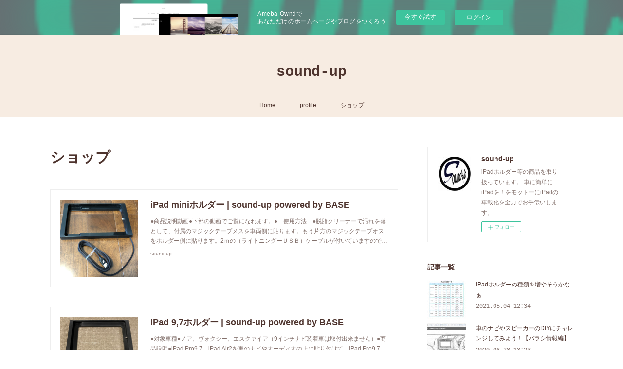

--- FILE ---
content_type: text/html; charset=utf-8
request_url: https://sound-up.amebaownd.com/pages/2968235/shop
body_size: 11816
content:
<!doctype html>

            <html lang="ja" data-reactroot=""><head><meta charSet="UTF-8"/><meta http-equiv="X-UA-Compatible" content="IE=edge"/><meta name="viewport" content="width=device-width,user-scalable=no,initial-scale=1.0,minimum-scale=1.0,maximum-scale=1.0"/><title data-react-helmet="true">ショップ | sound-up</title><link data-react-helmet="true" rel="canonical" href="https://sound-up.amebaownd.com/pages/2968235/shop"/><meta name="description" content="ショップ - "/><meta property="fb:app_id" content="522776621188656"/><meta property="og:url" content="https://www.sound-up.jp/pages/2968235/shop"/><meta property="og:type" content="website"/><meta property="og:title" content="ショップ"/><meta property="og:description" content="ショップ - "/><meta property="og:image" content="https://base-ec2if.akamaized.net/w=1200,a=0,q=90,u=1/images/item/origin/ffda810e515699204bebfc38b705547b.jpg"/><meta property="og:site_name" content="sound-up"/><meta property="og:locale" content="ja_JP"/><meta name="twitter:card" content="summary"/><meta name="twitter:site" content="@amebaownd"/><meta name="twitter:title" content="ショップ | sound-up"/><meta name="twitter:description" content="ショップ - "/><meta name="twitter:image" content="https://base-ec2if.akamaized.net/w=1200,a=0,q=90,u=1/images/item/origin/ffda810e515699204bebfc38b705547b.jpg"/><link rel="alternate" type="application/rss+xml" title="sound-up" href="https://www.sound-up.jp/rss.xml"/><link rel="alternate" type="application/atom+xml" title="sound-up" href="https://www.sound-up.jp/atom.xml"/><link rel="sitemap" type="application/xml" title="Sitemap" href="/sitemap.xml"/><link href="https://static.amebaowndme.com/madrid-frontend/css/user.min-a66be375c.css" rel="stylesheet" type="text/css"/><link href="https://static.amebaowndme.com/madrid-frontend/css/vanilla/index.min-a66be375c.css" rel="stylesheet" type="text/css"/><link rel="icon" href="https://cdn.amebaowndme.com/madrid-prd/madrid-web/images/sites/725365/ca43f4f6374791b74c1aa27216e80759_0506aa8e432c3d7c412ba0f6d3b4e7e8.png?width=32&amp;height=32"/><link rel="apple-touch-icon" href="https://cdn.amebaowndme.com/madrid-prd/madrid-web/images/sites/725365/ca43f4f6374791b74c1aa27216e80759_0506aa8e432c3d7c412ba0f6d3b4e7e8.png?width=180&amp;height=180"/><style id="site-colors" charSet="UTF-8">.u-nav-clr {
  color: #4e342e;
}
.u-nav-bdr-clr {
  border-color: #4e342e;
}
.u-nav-bg-clr {
  background-color: #f7ece2;
}
.u-nav-bg-bdr-clr {
  border-color: #f7ece2;
}
.u-site-clr {
  color: #4e342e;
}
.u-base-bg-clr {
  background-color: #ffffff;
}
.u-btn-clr {
  color: #d5c0a5;
}
.u-btn-clr:hover,
.u-btn-clr--active {
  color: rgba(213,192,165, 0.7);
}
.u-btn-clr--disabled,
.u-btn-clr:disabled {
  color: rgba(213,192,165, 0.5);
}
.u-btn-bdr-clr {
  border-color: #ebe0d2;
}
.u-btn-bdr-clr:hover,
.u-btn-bdr-clr--active {
  border-color: rgba(235,224,210, 0.7);
}
.u-btn-bdr-clr--disabled,
.u-btn-bdr-clr:disabled {
  border-color: rgba(235,224,210, 0.5);
}
.u-btn-bg-clr {
  background-color: #ebe0d2;
}
.u-btn-bg-clr:hover,
.u-btn-bg-clr--active {
  background-color: rgba(235,224,210, 0.7);
}
.u-btn-bg-clr--disabled,
.u-btn-bg-clr:disabled {
  background-color: rgba(235,224,210, 0.5);
}
.u-txt-clr {
  color: #4e342e;
}
.u-txt-clr--lv1 {
  color: rgba(78,52,46, 0.7);
}
.u-txt-clr--lv2 {
  color: rgba(78,52,46, 0.5);
}
.u-txt-clr--lv3 {
  color: rgba(78,52,46, 0.3);
}
.u-txt-bg-clr {
  background-color: #edeaea;
}
.u-lnk-clr,
.u-clr-area a {
  color: #3a749c;
}
.u-lnk-clr:visited,
.u-clr-area a:visited {
  color: rgba(58,116,156, 0.7);
}
.u-lnk-clr:hover,
.u-clr-area a:hover {
  color: rgba(58,116,156, 0.5);
}
.u-ttl-blk-clr {
  color: #4e342e;
}
.u-ttl-blk-bdr-clr {
  border-color: #4e342e;
}
.u-ttl-blk-bdr-clr--lv1 {
  border-color: #dbd6d5;
}
.u-bdr-clr {
  border-color: #eeeeee;
}
.u-acnt-bdr-clr {
  border-color: #f48c38;
}
.u-acnt-bg-clr {
  background-color: #f48c38;
}
body {
  background-color: #ffffff;
}
blockquote {
  color: rgba(78,52,46, 0.7);
  border-left-color: #eeeeee;
};</style><style id="user-css" charSet="UTF-8">;</style><style media="screen and (max-width: 800px)" id="user-sp-css" charSet="UTF-8">;</style><script>
              (function(i,s,o,g,r,a,m){i['GoogleAnalyticsObject']=r;i[r]=i[r]||function(){
              (i[r].q=i[r].q||[]).push(arguments)},i[r].l=1*new Date();a=s.createElement(o),
              m=s.getElementsByTagName(o)[0];a.async=1;a.src=g;m.parentNode.insertBefore(a,m)
              })(window,document,'script','//www.google-analytics.com/analytics.js','ga');
            </script></head><body id="mdrd-a66be375c" class="u-txt-clr u-base-bg-clr theme-vanilla plan-basic  "><noscript><iframe src="//www.googletagmanager.com/ns.html?id=GTM-PXK9MM" height="0" width="0" style="display:none;visibility:hidden"></iframe></noscript><script>
            (function(w,d,s,l,i){w[l]=w[l]||[];w[l].push({'gtm.start':
            new Date().getTime(),event:'gtm.js'});var f=d.getElementsByTagName(s)[0],
            j=d.createElement(s),dl=l!='dataLayer'?'&l='+l:'';j.async=true;j.src=
            '//www.googletagmanager.com/gtm.js?id='+i+dl;f.parentNode.insertBefore(j,f);
            })(window,document, 'script', 'dataLayer', 'GTM-PXK9MM');
            </script><div id="content"><div class="page " data-reactroot=""><div class="page__outer"><div class="page__inner u-base-bg-clr"><aside style="opacity:1 !important;visibility:visible !important;text-indent:0 !important;transform:none !important;display:block !important;position:static !important;padding:0 !important;overflow:visible !important;margin:0 !important"><div class="owndbarHeader  " style="opacity:1 !important;visibility:visible !important;text-indent:0 !important;transform:none !important;display:block !important;position:static !important;padding:0 !important;overflow:visible !important;margin:0 !important"></div></aside><header class="page__header header u-nav-bg-clr u-nav-bdr-clr"><div class="header__inner"><div class="header__site-info site-info"><div class="site-info__logo"><div><img alt=""/></div></div><p class="site-info__name"><a href="/" class="u-site-clr u-font">sound-up</a></p><p class="site-info__description u-txt-clr u-txt-clr--lv">iPadホルダー等の商品を取り扱っています。<br/>車に簡単にiPadを！をモットーにiPadの車載化を全力でお手伝いします。<br/></p></div><nav role="navigation" class="header__nav global-nav js-nav-overflow-criterion is-invisible"><ul class="global-nav__list u-nav-bg-clr u-nav-bdr-clr "><li class="global-nav__item u-nav-bdr-clr js-nav-item " data-item-title="Home" data-item-page-id="2967651" data-item-url-path="./"><a target="" class="u-nav-clr u-acnt-bdr-clr" href="/">Home</a></li><li class="global-nav__item u-nav-bdr-clr js-nav-item " data-item-title="profile" data-item-page-id="2967652" data-item-url-path="./pages/2967652/profile"><a target="" class="u-nav-clr u-acnt-bdr-clr" href="/pages/2967652/profile">profile</a></li><li class="global-nav__item u-nav-bdr-clr js-nav-item global-nav__item--active" data-item-title="ショップ" data-item-page-id="2968235" data-item-url-path="./pages/2968235/shop"><a target="" class="u-nav-clr u-acnt-bdr-clr" href="/pages/2968235/shop">ショップ</a></li></ul></nav><div class="header__icon header-icon"><span class="header-icon__item u-nav-bdr-clr"></span><span class="header-icon__item u-nav-bdr-clr"></span></div></div></header><div class="page__container page-container"><div class="page-container-inner"><div class="page-container__main"><div><div class="page__main-outer u-base-bg-clr" role="main"><div class="page__main page__main--shopItemList"><div class="grid grid--l grid--title"><div class="col1-1 col1-1--gtr-l column"><div class="block__outer"><div><div class="heading-lv1 u-font u-ttl-blk-bdr-clr"><h1 class="heading-lv1__text u-ttl-blk-clr">ショップ</h1></div></div></div></div></div><div class="row grid grid--l js-row grid-type--quote grid--col1 grid-mode--undefined "><div class="column js-column col1-1 col1-1--gtr-l"><div class="block__outer"><div class=""><div class="quote u-clr-area quote--sound-up"><div class="ogp u-bdr-clr"><a target="_blank" class="ogp__action" href="https://soundup.thebase.in/items/20984230"><div class="ogp__img"><div><img alt=""/></div></div><div class="ogp__body"><p class="ogp__title u-txt-clr">iPad miniホルダー | sound-up powered by BASE</p><div class="ogp__text u-txt-clr u-txt-clr--lv1"><p>●商品説明動画●下部の動画でご覧になれます。●　使用方法　●脱脂クリーナーで汚れを落として、付属のマジックテープメスを車両側に貼ります。もう片方のマジックテープオスをホルダー側に貼ります。2ｍの（ライトニングーＵＳＢ）ケーブルが付いていますので、ナビやシガーライター電源に繋いでお使いください。●　商品内容　●iPad miniホルダー×１脱脂クリーナー×１両面付きマジックテープ（オス、メス）長さ１ｍ×１ケーブルクランプ×４●　商品サイズ　●縦　142mm横　233mm奥行　19mm●　中央の穴のサイズ　●縦　102mm横　202mmトヨタやニッサンなど国産車のサイズです。●　対象機種　●iPad mini4，5タブレットははだかのままで使用します。ケースは外してください。ガラスフィルム等のフィルムは貼ったままで使用できます。●　配送方法　●ヤマト運輸宅急便にて発送します。</p></div><p class="ogp__site ogp__site--ellipsis u-txt-clr u-txt-clr--lv1">sound-up</p></div></a></div></div></div></div></div></div><div class="row grid grid--l js-row grid-type--quote grid--col1 grid-mode--undefined "><div class="column js-column col1-1 col1-1--gtr-l"><div class="block__outer"><div class=""><div class="quote u-clr-area quote--sound-up"><div class="ogp u-bdr-clr"><a target="_blank" class="ogp__action" href="https://soundup.thebase.in/items/30040942"><div class="ogp__img"><div><img alt=""/></div></div><div class="ogp__body"><p class="ogp__title u-txt-clr">iPad 9,7ホルダー | sound-up powered by BASE</p><div class="ogp__text u-txt-clr u-txt-clr--lv1"><p>●対象車種●ノア、ヴォクシー、エスクァイア（9インチナビ装着車は取付出来ません）●商品説明●iPad Pro9,7、iPad Air2を車のナビやオーディオの上に貼り付けて、iPad Pro9,7、iPad Air2をナビやオーディオとして使えるようにする商品です。●使用方法●脱脂クリーナーで汚れを落として、両面テープ付マジッテープでナビやオーディオの上に貼り付けて使用します。貼り付けてすぐは、なるべく負荷をかけないでください。2mの（ライティングーUSB）ケーブルが付いていますので、ナビやシガーライター電源に繋いでお使いください。●商品内容●iPad 9,7ホルダー ×1脱脂クリーナー×1マジッテープ付両面テープ（オス、メス）×1●商品サイズ●縦 176mm  横 269mm  奥行 19mm●中央の穴サイズ●縦 130mm  横 202mm（ノア、ヴォクシー、エスクァイア用ですが場所さえあれば車種を選びません）使用テストではタブレットにキズはついておりませんが、細かなキズがつく場合があるかもしれません。気にされる方はご遠慮頂いた方がいいです。●対象機種●iPad Pro9,7、iPad Air2タブレットは裸のままで使用します。ガラスフィルム等のフィルムは、貼ったままで使えます。●配送方法●ヤマト運輸宅急便にて発送します</p></div><p class="ogp__site ogp__site--ellipsis u-txt-clr u-txt-clr--lv1">sound-up</p></div></a></div></div></div></div></div></div><div class="row grid grid--l js-row grid-type--quote grid--col1 grid-mode--undefined "><div class="column js-column col1-1 col1-1--gtr-l"><div class="block__outer"><div class=""><div class="quote u-clr-area quote--sound-up"><div class="ogp u-bdr-clr"><a target="_blank" class="ogp__action" href="https://soundup.thebase.in/items/25649196"><div class="ogp__img"><div><img alt=""/></div></div><div class="ogp__body"><p class="ogp__title u-txt-clr">iPad 10.5ホルダー | sound-up powered by BASE</p><div class="ogp__text u-txt-clr u-txt-clr--lv1"><p>●対象車種●ノア、ヴォクシー、エスクァイア（9インチナビ装着車は取付出来ません）●商品説明●iPad pro10,5やiPad Air3を車のナビやオーディオの上に貼り付けて、iPad pro10,5やiPad Air3をナビやオーディオとして使えるようにする商品です。●使用方法●脱脂クリーナーで汚れを落として、両面テープ付マジッテープでナビやオーディオの上に貼り付けて使用します。貼り付けてすぐは、なるべく負荷をかけないでください。2mの（ライティングーUSB）ケーブルが付いていますので、ナビやシガーライター電源に繋いでお使いください。●商品内容●iPad 10,5ホルダー ×1脱脂クリーナー×1マジッテープ付両面テープ（オス、メス）×1●商品サイズ●縦 180mm  横 279mm  奥行 19mm●中央の穴サイズ●縦 130mm  横 202mm（ノア、ヴォクシー、エスクァイア用ですが場所さえあれば車種を選びません）使用テストではタブレットにキズはついておりませんが、細かなキズがつく場合があるかもしれません。気にされる方はご遠慮頂いた方がいいです。●対象機種●iPad pro10,5、 iPad Air3タブレットは裸のままで使用します。ガラスフィルム等のフィルムは、貼ったままで使えます。●配送方法●ヤマト運輸宅急便にて発送します</p></div><p class="ogp__site ogp__site--ellipsis u-txt-clr u-txt-clr--lv1">sound-up</p></div></a></div></div></div></div></div></div><div class="row grid grid--l js-row grid-type--quote grid--col1 grid-mode--undefined "><div class="column js-column col1-1 col1-1--gtr-l"><div class="block__outer"><div class=""><div class="quote u-clr-area quote--sound-up"><div class="ogp u-bdr-clr"><a target="_blank" class="ogp__action" href="https://soundup.thebase.in/items/31318547"><div class="ogp__img"><div><img alt=""/></div></div><div class="ogp__body"><p class="ogp__title u-txt-clr">iPad miniインストールパネル | sound-up powered by BASE</p><div class="ogp__text u-txt-clr u-txt-clr--lv1"><p>●商品説明動画●https://youtu.be/1Vut0TccJWc●商品説明●お車でiPad miniを埋め込みたい時等に便利な商品です。●使用方法●iPad miniを斜めに入れて、横にスライドさせるとはまります。iPad miniを外すときはスライドさせてから少し奥に押すと、反対側が浮くので簡単に取れます。2mの（ライティングーUSB）ケーブルが付いていますので、ナビやシガーライター電源に繋いでお使いください。商品寸法縦 142mm 横230mm 奥行19mm●対象機種●iPad mini 4、iPad mini 5タブレットは裸のままで使用します。ガラスフィルム等のフィルムは、貼ったままで使えます。※自分で製作しておりますので寸法に微小な個体差があります。※材料の性質上表面に小傷があります。※走行中のipadの操作は大変危険です。安全な場所に車を止めてから操作を行ってください。●配送方法●ヤマト運輸宅急便にて発送します</p></div><p class="ogp__site ogp__site--ellipsis u-txt-clr u-txt-clr--lv1">sound-up</p></div></a></div></div></div></div></div></div><div class="row grid grid--l js-row grid-type--quote grid--col1 grid-mode--undefined "><div class="column js-column col1-1 col1-1--gtr-l"><div class="block__outer"><div class=""><div class="quote u-clr-area quote--sound-up"><div class="ogp u-bdr-clr"><a target="_blank" class="ogp__action" href="https://soundup.thebase.in/items/30041168"><div class="ogp__img"><div><img alt=""/></div></div><div class="ogp__body"><p class="ogp__title u-txt-clr">iPad 9,7インストールパネル | sound-up powered by BASE</p><div class="ogp__text u-txt-clr u-txt-clr--lv1"><p>●商品説明●お車でiPad 9,7インチを埋め込みたい時等に便利な商品です。●使用方法●iPad Pro9,7やiPad Air2を斜めに入れて、横にスライドさせるとはまります。iPad Pro9,7やiPad Air2を外すときはスライドさせてから少し奥に押すと、反対側が浮くので簡単に取れます。2mの（ライティングーUSB）ケーブルが付いていますので、ナビやシガーライター電源に繋いでお使いください。商品寸法縦 176mm  横269mm  奥行19mm●対象機種●iPad pro9,7、iPad Air2タブレットは裸のままで使用します。ガラスフィルム等のフィルムは、貼ったままで使えます。※自分で製作しておりますので寸法に微小な個体差があります。※材料の性質上表面に小傷があります。※走行中のipadの操作は大変危険です。安全な場所に車を止めてから操作を行ってください。●配送方法●ヤマト運輸宅急便にて発送します</p></div><p class="ogp__site ogp__site--ellipsis u-txt-clr u-txt-clr--lv1">sound-up</p></div></a></div></div></div></div></div></div><div class="row grid grid--l js-row grid-type--quote grid--col1 grid-mode--undefined "><div class="column js-column col1-1 col1-1--gtr-l"><div class="block__outer"><div class=""><div class="quote u-clr-area quote--sound-up"><div class="ogp u-bdr-clr"><a target="_blank" class="ogp__action" href="https://soundup.thebase.in/items/30040763"><div class="ogp__img"><div><img alt=""/></div></div><div class="ogp__body"><p class="ogp__title u-txt-clr">iPad 10,5インストールパネル | sound-up powered by BASE</p><div class="ogp__text u-txt-clr u-txt-clr--lv1"><p>●商品説明●お車でiPad10,5インチを埋め込みたい時等に便利な商品です。●使用方法●iPad Pro10,5やiPad Air3を斜めに入れて、横にスライドさせるとはまります。iPad Pro10,5やiPad Air3を外すときはスライドさせてから少し奥に押すと、反対側が浮くので簡単に取れます。2mの（ライティングーUSB）ケーブルが付いていますので、ナビやシガーライター電源に繋いでお使いください。商品寸法縦 180mm  横279mm  奥行19mm●対象機種●iPad 10,5pro、iPad Air3タブレットは裸のままで使用します。ガラスフィルム等のフィルムは、貼ったままで使えます。※自分で製作しておりますので寸法に微小な個体差があります。※材料の性質上表面に小傷があります。※走行中のipadの操作は大変危険です。安全な場所に車を止めてから操作を行ってください。●配送方法●ヤマト運輸宅急便にて発送します</p></div><p class="ogp__site ogp__site--ellipsis u-txt-clr u-txt-clr--lv1">sound-up</p></div></a></div></div></div></div></div></div><div class="row grid grid--l js-row grid-type--quote grid--col1 grid-mode--undefined "><div class="column js-column col1-1 col1-1--gtr-l"><div class="block__outer"><div class=""><div class="quote u-clr-area quote--sound-up"><div class="ogp u-bdr-clr"><a target="_blank" class="ogp__action" href="https://soundup.thebase.in/items/29151482"><div class="ogp__img"><div><img alt=""/></div></div><div class="ogp__body"><p class="ogp__title u-txt-clr">配線通し | sound-up powered by BASE</p><div class="ogp__text u-txt-clr u-txt-clr--lv1"><p>◆ 商品説明 ◆商品説明動画はこちらのリンクか下の動画をご覧ください。https://youtu.be/xlpSMZRPRo0車のバックカメラやドラレコの配線を通す時にあると便利です。針金やワイヤーなど、細いものでは引っ掛かった所でもスムーズに通りやすくなります。長さは約1.6mです。先端が樹脂になっていますのでパネルに当たっても傷つきにくくなっています。◆ 配送方法 ◆ヤマト運輸【ネコポス】で発送します。</p></div><p class="ogp__site ogp__site--ellipsis u-txt-clr u-txt-clr--lv1">sound-up</p></div></a></div></div></div></div></div></div><div class="row grid grid--l js-row grid-type--shopItemList grid--col1 grid-mode--main "><div class="column js-column col1-1 col1-1--gtr-l"><div class="block__outer"><div class=""><div><div><div class="block__outer"><div class="blog-list blog-list--blank"><p class="blog-list__item blog-item blog-item--blank u-txt-clr">まだ記事がありません。</p></div></div></div></div></div></div></div></div></div></div><div class="pswp" tabindex="-1" role="dialog" aria-hidden="true"><div class="pswp__bg"></div><div class="pswp__scroll-wrap"><div class="pswp__container"><div class="pswp__item"></div><div class="pswp__item"></div><div class="pswp__item"></div></div><div class="pswp__ui pswp__ui--hidden"><div class="pswp__top-bar"><div class="pswp__counter"></div><button class="pswp__button pswp__button--close" title="Close (Esc)"></button><button class="pswp__button pswp__button--share" title="Share"></button><button class="pswp__button pswp__button--fs" title="Toggle fullscreen"></button><button class="pswp__button pswp__button--zoom" title="Zoom in/out"></button><div class="pswp__preloader"><div class="pswp__preloader__icn"><div class="pswp__preloader__cut"><div class="pswp__preloader__donut"></div></div></div></div></div><div class="pswp__share-modal pswp__share-modal--hidden pswp__single-tap"><div class="pswp__share-tooltip"></div></div><div class="pswp__button pswp__button--close pswp__close"><span class="pswp__close__item pswp__close"></span><span class="pswp__close__item pswp__close"></span></div><div class="pswp__bottom-bar"><button class="pswp__button pswp__button--arrow--left js-lightbox-arrow" title="Previous (arrow left)"></button><button class="pswp__button pswp__button--arrow--right js-lightbox-arrow" title="Next (arrow right)"></button></div><div class=""><div class="pswp__caption"><div class="pswp__caption"></div><div class="pswp__caption__link"><a class="js-link"></a></div></div></div></div></div></div></div></div><aside class="page-container__side page-container__side--east"><div class="complementary-outer complementary-outer--slot11"><div class="complementary complementary--siteFollow complementary--sidebar"><div class="block-type--siteFollow"><div class="site-follow u-bdr-clr"><div class="site-follow__img"><div><img alt=""/></div></div><div class="site-follow__body"><p class="site-follow__title u-txt-clr"><span class="site-follow__title-inner ">sound-up</span></p><p class="site-follow__text u-txt-clr u-txt-clr--lv1">iPadホルダー等の商品を取り扱っています。
車に簡単にiPadを！をモットーにiPadの車載化を全力でお手伝いします。
</p><div class="site-follow__btn-outer"><button class="site-follow__btn site-follow__btn--yet"><div class="site-follow__btn-text"><span aria-hidden="true" class="site-follow__icon icon icon--plus"></span>フォロー</div></button></div></div></div></div></div><div class="complementary complementary--post complementary--sidebar"><div class="block-type--post"><div class=""><div><h4 class="complementary__heading u-ttl-blk-clr u-font">記事一覧</h4></div><div class="blog-list blog-list--summary blog-list--sidebarm blog-list--recent"></div></div></div></div><div class="complementary complementary--postsArchive complementary--sidebar"><div class="block-type--postsArchive"></div></div><div class="complementary complementary--keywordSearch complementary--sidebar"><div class="block-type--keywordSearch"><div class="block-type--keyword-search"><div class="keyword-search u-bdr-clr"><form action="" name="keywordSearchForm0" novalidate=""><label for="keyword-search-0" aria-hidden="true" class="keyword-search__icon icon icon--search3"></label><input type="search" id="keyword-search-0" placeholder="キーワードを入力" name="keyword" maxLength="100" class="keyword-search__input"/></form></div></div></div></div><div class="pswp" tabindex="-1" role="dialog" aria-hidden="true"><div class="pswp__bg"></div><div class="pswp__scroll-wrap"><div class="pswp__container"><div class="pswp__item"></div><div class="pswp__item"></div><div class="pswp__item"></div></div><div class="pswp__ui pswp__ui--hidden"><div class="pswp__top-bar"><div class="pswp__counter"></div><button class="pswp__button pswp__button--close" title="Close (Esc)"></button><button class="pswp__button pswp__button--share" title="Share"></button><button class="pswp__button pswp__button--fs" title="Toggle fullscreen"></button><button class="pswp__button pswp__button--zoom" title="Zoom in/out"></button><div class="pswp__preloader"><div class="pswp__preloader__icn"><div class="pswp__preloader__cut"><div class="pswp__preloader__donut"></div></div></div></div></div><div class="pswp__share-modal pswp__share-modal--hidden pswp__single-tap"><div class="pswp__share-tooltip"></div></div><div class="pswp__button pswp__button--close pswp__close"><span class="pswp__close__item pswp__close"></span><span class="pswp__close__item pswp__close"></span></div><div class="pswp__bottom-bar"><button class="pswp__button pswp__button--arrow--left js-lightbox-arrow" title="Previous (arrow left)"></button><button class="pswp__button pswp__button--arrow--right js-lightbox-arrow" title="Next (arrow right)"></button></div><div class=""><div class="pswp__caption"><div class="pswp__caption"></div><div class="pswp__caption__link"><a class="js-link"></a></div></div></div></div></div></div></div></aside></div></div><aside style="opacity:1 !important;visibility:visible !important;text-indent:0 !important;transform:none !important;display:block !important;position:static !important;padding:0 !important;overflow:visible !important;margin:0 !important"><div class="owndbar" style="opacity:1 !important;visibility:visible !important;text-indent:0 !important;transform:none !important;display:block !important;position:static !important;padding:0 !important;overflow:visible !important;margin:0 !important"></div></aside><footer role="contentinfo" class="page__footer footer" style="opacity:1 !important;visibility:visible !important;text-indent:0 !important;overflow:visible !important;position:static !important"><div style="opacity:1 !important;visibility:visible !important;text-indent:0 !important;overflow:visible !important;display:block !important;width:auto !important;height:auto !important;transform:none !important"><div class="shop-footer"><a class="shop-footer__link u-txt-clr u-txt-clr--lv2" href="/shops/privacyPolicy"><span style="color:rgba(78,52,46, 0.5) !important">プライバシーポリシー</span></a><a class="shop-footer__link u-txt-clr u-txt-clr--lv2" href="/shops/transactionLaw"><span style="color:rgba(78,52,46, 0.5) !important">特定商取引法に基づく表記</span></a></div></div><div class="footer__inner u-bdr-clr footer--pagetop" style="opacity:1 !important;visibility:visible !important;text-indent:0 !important;overflow:visible !important;display:block !important;transform:none !important"><p class="pagetop"><a href="#" class="pagetop__link u-bdr-clr">Page Top</a></p><div class="footer__item u-bdr-clr" style="opacity:1 !important;visibility:visible !important;text-indent:0 !important;overflow:visible !important;display:block !important;transform:none !important"><p class="footer__copyright u-font"><small class="u-txt-clr u-txt-clr--lv2 u-font" style="color:rgba(78,52,46, 0.5) !important">Copyright © <!-- -->2026<!-- --> <!-- -->sound-up<!-- -->.</small></p><div class="powered-by"><a href="https://www.amebaownd.com" class="powered-by__link"><span class="powered-by__text">Powered by</span><span class="powered-by__logo">AmebaOwnd</span><span class="powered-by__text">無料でホームページをつくろう</span></a></div></div></div></footer></div></div><div class="toast"></div></div></div><img src="//sy.ameblo.jp/sync/?org=sy.amebaownd.com" alt="" style="display:none" width="1" height="1"/><script charSet="UTF-8">window.mdrdEnv="prd";</script><script charSet="UTF-8">window.INITIAL_STATE={"authenticate":{"authCheckCompleted":false,"isAuthorized":false},"blogPostReblogs":{},"category":{},"currentSite":{"fetching":false,"status":null,"site":{}},"shopCategory":{},"categories":{},"notifications":{},"page":{"2968235":{"fetching":false,"loaded":true,"meta":{"code":200},"data":{"id":"2968235","siteId":"725365","type":"shopItemList","idForType":"0","status":"1","title":"ショップ","urlPath":"shop","showTitle":true,"blogPosts":null,"facebookAlbumImages":null,"instagramAlbumImages":null,"createdAt":"2019-06-09T12:43:04Z","updatedAt":"2024-04-17T15:32:18Z","contents":{"layout":{"rows":[{"columns":[{"blocks":[{"type":"quote","provider":"","url":"https:\u002F\u002Fsoundup.thebase.in\u002Fitems\u002F20984230","json":{"thumbnail":"https:\u002F\u002Fbase-ec2if.akamaized.net\u002Fw=1200,a=0,q=90,u=1\u002Fimages\u002Fitem\u002Forigin\u002Fffda810e515699204bebfc38b705547b.jpg","provider":"sound-up","url":"https:\u002F\u002Fsoundup.thebase.in\u002Fitems\u002F20984230","title":"iPad miniホルダー | sound-up powered by BASE","description":"●商品説明動画●下部の動画でご覧になれます。●　使用方法　●脱脂クリーナーで汚れを落として、付属のマジックテープメスを車両側に貼ります。もう片方のマジックテープオスをホルダー側に貼ります。2ｍの（ライトニングーＵＳＢ）ケーブルが付いていますので、ナビやシガーライター電源に繋いでお使いください。●　商品内容　●iPad miniホルダー×１脱脂クリーナー×１両面付きマジックテープ（オス、メス）長さ１ｍ×１ケーブルクランプ×４●　商品サイズ　●縦　142mm横　233mm奥行　19mm●　中央の穴のサイズ　●縦　102mm横　202mmトヨタやニッサンなど国産車のサイズです。●　対象機種　●iPad mini4，5タブレットははだかのままで使用します。ケースは外してください。ガラスフィルム等のフィルムは貼ったままで使用できます。●　配送方法　●ヤマト運輸宅急便にて発送します。"},"html":""}]}]},{"columns":[{"blocks":[{"type":"quote","provider":"","url":"https:\u002F\u002Fsoundup.thebase.in\u002Fitems\u002F30040942","json":{"thumbnail":"https:\u002F\u002Fbase-ec2if.akamaized.net\u002Fw=1200,a=0,q=90,u=1\u002Fimages\u002Fitem\u002Forigin\u002F1f530830588e323e467b0b17153dbe16.jpg","provider":"sound-up","url":"https:\u002F\u002Fsoundup.thebase.in\u002Fitems\u002F30040942","title":"iPad 9,7ホルダー | sound-up powered by BASE","description":"●対象車種●ノア、ヴォクシー、エスクァイア（9インチナビ装着車は取付出来ません）●商品説明●iPad Pro9,7、iPad Air2を車のナビやオーディオの上に貼り付けて、iPad Pro9,7、iPad Air2をナビやオーディオとして使えるようにする商品です。●使用方法●脱脂クリーナーで汚れを落として、両面テープ付マジッテープでナビやオーディオの上に貼り付けて使用します。貼り付けてすぐは、なるべく負荷をかけないでください。2mの（ライティングーUSB）ケーブルが付いていますので、ナビやシガーライター電源に繋いでお使いください。●商品内容●iPad 9,7ホルダー ×1脱脂クリーナー×1マジッテープ付両面テープ（オス、メス）×1●商品サイズ●縦 176mm  横 269mm  奥行 19mm●中央の穴サイズ●縦 130mm  横 202mm（ノア、ヴォクシー、エスクァイア用ですが場所さえあれば車種を選びません）使用テストではタブレットにキズはついておりませんが、細かなキズがつく場合があるかもしれません。気にされる方はご遠慮頂いた方がいいです。●対象機種●iPad Pro9,7、iPad Air2タブレットは裸のままで使用します。ガラスフィルム等のフィルムは、貼ったままで使えます。●配送方法●ヤマト運輸宅急便にて発送します"},"html":""}]}]},{"columns":[{"blocks":[{"type":"quote","provider":"","url":"https:\u002F\u002Fsoundup.thebase.in\u002Fitems\u002F25649196","json":{"thumbnail":"https:\u002F\u002Fbase-ec2if.akamaized.net\u002Fw=1200,a=0,q=90,u=1\u002Fimages\u002Fitem\u002Forigin\u002Fb199f70acb54a15cbaa957ce258132aa.jpg","provider":"sound-up","url":"https:\u002F\u002Fsoundup.thebase.in\u002Fitems\u002F25649196","title":"iPad 10.5ホルダー | sound-up powered by BASE","description":"●対象車種●ノア、ヴォクシー、エスクァイア（9インチナビ装着車は取付出来ません）●商品説明●iPad pro10,5やiPad Air3を車のナビやオーディオの上に貼り付けて、iPad pro10,5やiPad Air3をナビやオーディオとして使えるようにする商品です。●使用方法●脱脂クリーナーで汚れを落として、両面テープ付マジッテープでナビやオーディオの上に貼り付けて使用します。貼り付けてすぐは、なるべく負荷をかけないでください。2mの（ライティングーUSB）ケーブルが付いていますので、ナビやシガーライター電源に繋いでお使いください。●商品内容●iPad 10,5ホルダー ×1脱脂クリーナー×1マジッテープ付両面テープ（オス、メス）×1●商品サイズ●縦 180mm  横 279mm  奥行 19mm●中央の穴サイズ●縦 130mm  横 202mm（ノア、ヴォクシー、エスクァイア用ですが場所さえあれば車種を選びません）使用テストではタブレットにキズはついておりませんが、細かなキズがつく場合があるかもしれません。気にされる方はご遠慮頂いた方がいいです。●対象機種●iPad pro10,5、 iPad Air3タブレットは裸のままで使用します。ガラスフィルム等のフィルムは、貼ったままで使えます。●配送方法●ヤマト運輸宅急便にて発送します"},"html":""}]}]},{"columns":[{"blocks":[{"type":"quote","provider":"","url":"https:\u002F\u002Fsoundup.thebase.in\u002Fitems\u002F31318547","json":{"thumbnail":"https:\u002F\u002Fbase-ec2if.akamaized.net\u002Fw=1200,a=0,q=90,u=1\u002Fimages\u002Fitem\u002Forigin\u002Fad3f4cca612690a4ae39ae30804229d2.jpg","provider":"sound-up","url":"https:\u002F\u002Fsoundup.thebase.in\u002Fitems\u002F31318547","title":"iPad miniインストールパネル | sound-up powered by BASE","description":"●商品説明動画●https:\u002F\u002Fyoutu.be\u002F1Vut0TccJWc●商品説明●お車でiPad miniを埋め込みたい時等に便利な商品です。●使用方法●iPad miniを斜めに入れて、横にスライドさせるとはまります。iPad miniを外すときはスライドさせてから少し奥に押すと、反対側が浮くので簡単に取れます。2mの（ライティングーUSB）ケーブルが付いていますので、ナビやシガーライター電源に繋いでお使いください。商品寸法縦 142mm 横230mm 奥行19mm●対象機種●iPad mini 4、iPad mini 5タブレットは裸のままで使用します。ガラスフィルム等のフィルムは、貼ったままで使えます。※自分で製作しておりますので寸法に微小な個体差があります。※材料の性質上表面に小傷があります。※走行中のipadの操作は大変危険です。安全な場所に車を止めてから操作を行ってください。●配送方法●ヤマト運輸宅急便にて発送します"},"html":""}]}]},{"columns":[{"blocks":[{"type":"quote","provider":"","url":"https:\u002F\u002Fsoundup.thebase.in\u002Fitems\u002F30041168","json":{"thumbnail":"https:\u002F\u002Fbase-ec2if.akamaized.net\u002Fw=1200,a=0,q=90,u=1\u002Fimages\u002Fitem\u002Forigin\u002F0cdf6d1508936ca72f91ddcede08b1a9.jpg","provider":"sound-up","url":"https:\u002F\u002Fsoundup.thebase.in\u002Fitems\u002F30041168","title":"iPad 9,7インストールパネル | sound-up powered by BASE","description":"●商品説明●お車でiPad 9,7インチを埋め込みたい時等に便利な商品です。●使用方法●iPad Pro9,7やiPad Air2を斜めに入れて、横にスライドさせるとはまります。iPad Pro9,7やiPad Air2を外すときはスライドさせてから少し奥に押すと、反対側が浮くので簡単に取れます。2mの（ライティングーUSB）ケーブルが付いていますので、ナビやシガーライター電源に繋いでお使いください。商品寸法縦 176mm  横269mm  奥行19mm●対象機種●iPad pro9,7、iPad Air2タブレットは裸のままで使用します。ガラスフィルム等のフィルムは、貼ったままで使えます。※自分で製作しておりますので寸法に微小な個体差があります。※材料の性質上表面に小傷があります。※走行中のipadの操作は大変危険です。安全な場所に車を止めてから操作を行ってください。●配送方法●ヤマト運輸宅急便にて発送します"},"html":""}]}]},{"columns":[{"blocks":[{"type":"quote","provider":"","url":"https:\u002F\u002Fsoundup.thebase.in\u002Fitems\u002F30040763","json":{"thumbnail":"https:\u002F\u002Fbase-ec2if.akamaized.net\u002Fw=1200,a=0,q=90,u=1\u002Fimages\u002Fitem\u002Forigin\u002F81367821918f6b0dd1fa634125cf9b7b.jpg","provider":"sound-up","url":"https:\u002F\u002Fsoundup.thebase.in\u002Fitems\u002F30040763","title":"iPad 10,5インストールパネル | sound-up powered by BASE","description":"●商品説明●お車でiPad10,5インチを埋め込みたい時等に便利な商品です。●使用方法●iPad Pro10,5やiPad Air3を斜めに入れて、横にスライドさせるとはまります。iPad Pro10,5やiPad Air3を外すときはスライドさせてから少し奥に押すと、反対側が浮くので簡単に取れます。2mの（ライティングーUSB）ケーブルが付いていますので、ナビやシガーライター電源に繋いでお使いください。商品寸法縦 180mm  横279mm  奥行19mm●対象機種●iPad 10,5pro、iPad Air3タブレットは裸のままで使用します。ガラスフィルム等のフィルムは、貼ったままで使えます。※自分で製作しておりますので寸法に微小な個体差があります。※材料の性質上表面に小傷があります。※走行中のipadの操作は大変危険です。安全な場所に車を止めてから操作を行ってください。●配送方法●ヤマト運輸宅急便にて発送します"},"html":""}]}]},{"columns":[{"blocks":[{"type":"quote","provider":"","url":"https:\u002F\u002Fsoundup.thebase.in\u002Fitems\u002F29151482","json":{"thumbnail":"https:\u002F\u002Fbase-ec2if.akamaized.net\u002Fw=1200,a=0,q=90,u=1\u002Fimages\u002Fitem\u002Forigin\u002F13c108063cef74bf128ceb1b3047b594.jpg","provider":"sound-up","url":"https:\u002F\u002Fsoundup.thebase.in\u002Fitems\u002F29151482","title":"配線通し | sound-up powered by BASE","description":"◆ 商品説明 ◆商品説明動画はこちらのリンクか下の動画をご覧ください。https:\u002F\u002Fyoutu.be\u002FxlpSMZRPRo0車のバックカメラやドラレコの配線を通す時にあると便利です。針金やワイヤーなど、細いものでは引っ掛かった所でもスムーズに通りやすくなります。長さは約1.6mです。先端が樹脂になっていますのでパネルに当たっても傷つきにくくなっています。◆ 配送方法 ◆ヤマト運輸【ネコポス】で発送します。"},"html":""}]}]},{"columns":[{"blocks":[{"type":"shopItemList","mode":"main","title":"商品一覧","buttonTitle":"もっと見る","limit":12,"layoutType":"grid","categoryIds":"0","showTitle":false,"showButton":true}]}]}]}}}}},"paginationTitle":{},"postArchives":{},"postComments":{"submitting":false,"postStatus":null},"postDetail":{},"postList":{},"shopList":{"shopList-limit:12-page:1-siteId:725365":{"fetching":false,"loaded":true,"meta":{"code":200,"pagination":{"total":4,"offset":0,"limit":100,"cursors":{"after":"","before":""},"page":1}},"data":[]}},"shopItemDetail":{},"pureAd":{},"keywordSearch":{},"proxyFrame":{"loaded":false},"relatedPostList":{},"route":{"route":{"path":"\u002Fpages\u002F2968235\u002F:url_path","component":function Connect(props, context) {
        _classCallCheck(this, Connect);

        var _this = _possibleConstructorReturn(this, _Component.call(this, props, context));

        _this.version = version;
        _this.store = props.store || context.store;

        (0, _invariant2["default"])(_this.store, 'Could not find "store" in either the context or ' + ('props of "' + connectDisplayName + '". ') + 'Either wrap the root component in a <Provider>, ' + ('or explicitly pass "store" as a prop to "' + connectDisplayName + '".'));

        var storeState = _this.store.getState();
        _this.state = { storeState: storeState };
        _this.clearCache();
        return _this;
      },"route":{"id":"2968235","type":"shopItemList","idForType":"0","title":"ショップ","urlPath":"\u002Fpages\u002F2968235\u002F:url_path","isHomePage":false}},"params":{"url_path":"shop"},"location":{"pathname":"\u002Fpages\u002F2968235\u002Fshop","search":"","hash":"","action":"POP","key":"wwukhr","query":{}}},"siteConfig":{"tagline":"iPadホルダー等の商品を取り扱っています。\n車に簡単にiPadを！をモットーにiPadの車載化を全力でお手伝いします。\n","title":"sound-up","copyright":"","iconUrl":"https:\u002F\u002Fcdn.amebaowndme.com\u002Fmadrid-prd\u002Fmadrid-web\u002Fimages\u002Fsites\u002F725365\u002F9c07ea62fbfaeff943d2f7c3daef3f79_930344f5fd633e809ae9c2745d496ce8.jpg","logoUrl":"https:\u002F\u002Fcdn.amebaowndme.com\u002Fmadrid-prd\u002Fmadrid-web\u002Fimages\u002Fsites\u002F725365\u002F627722af432a7fc98b1445f006a266c3_aa199b54443a1f3dfe2e6e5535721491.jpg","coverImageUrl":"https:\u002F\u002Fcdn.amebaowndme.com\u002Fmadrid-prd\u002Fmadrid-web\u002Fimages\u002Fsites\u002F725365\u002F549da99817b71f182b78182bebaabab3_a3db76927ec758919dffd4beac37a7c2.jpg","homePageId":"2967651","siteId":"725365","siteCategoryIds":[147],"themeId":"16","theme":"vanilla","shopId":"soundup","openedShop":true,"shop":{"law":{"userType":"1","corporateName":"","firstName":"アップ","lastName":"サウンド","zipCode":"491-0828","prefecture":"愛知県","address":"一宮市伝法寺7-4-11","telNo":"090-1754-8265","aboutContact":"営業時間：9:00~17:00\n定休日：月曜日、日曜日（日曜日は不定休）\nmail  toritukeya@ybb.ne.jp","aboutPrice":"販売価格は、表示された金額（表示価格\u002F消費税込）と致します。","aboutPay":"支払方法：クレジットカードによる決済がご利用頂けます。支払時期：商品注文確定時でお支払いが確定致します。","aboutService":"配送のご依頼を受けてから7日以内に発送いたします。\r\n","aboutReturn":"商品に欠陥がある場合を除き、基本的には返品には応じません。"},"privacyPolicy":{"operator":"sound-up","contact":"特定商取引に基づく表記をご覧ください。","collectAndUse":"1. 取得する個人情報\n住所、氏名、電話番号、電子メールアドレス\n2. 利用目的\nサービスの提供（商品の発送や管理、資料の提供等）や当社からの連絡（お客様からのお問い合わせに対する回答やアンケート、新しいサービスや商品のご案内・広告等）","restrictionToThirdParties":"当社は、次に掲げる場合を除くほか、あらかじめご本人の同意を得ないで、お客様の個人情報を第三者に提供しません。\n\n1. 法令に基づく場合\n2. 人の生命、身体または財産の保護のために必要がある場合であって、ご本人の同意を得ることが困難であるとき\n3. 公衆衛生の向上または児童の健全な育成の推進のために特に必要がある場合であって、ご本人の同意を得ることが困難であるとき\n4. 国の機関もしくは地方公共団体またはその委託を受けた者が法令の定める事務を遂行することに対して協力する必要がある場合であって、ご本人の同意を得ることにより当該事務の遂行に支障を及ぼすおそれがあるとき\n5. あらかじめ次の事項を告知あるいは公表をしている場合\n(1) 利用目的に第三者への提供を含むこと\n(2) 第三者に提供されるデータの項目\n(3) 第三者への提供の手段または方法\n(4) ご本人の求めに応じて個人情報の第三者への提供を停止すること\nただし次に掲げる場合は上記に定める第三者には該当しません。\n(4.1) 当社が利用目的の達成に必要な範囲内において個人情報の取り扱いの全部または一部を委託する場合\n(4.2) 合併その他の事由による事業の承継に伴って個人情報が提供される場合\n","supervision":"当社はサービスを提供する上で、業務の一部（商品の発送や代金決裁等）を外部に委託することがあります。\nこの場合、個人情報を法令に従い適切に取り扱う委託先を選定し、お客様の個人情報が流出・漏洩したりすることがないよう委託先の管理体制を含め契約で取り決め適切に管理させます。","disclosure":"当社は、ご本人（または代理人）から、ご自身の個人情報についての開示、内容の訂正、追加または削除を求められたときは、ご本人に対し、当社所定の手続きにて対応します。","cookie":"クッキーについては、お客様によるサービスの利用を便利にするため（再ログイン時の手間を省略する等）に利用しますが、ブラウザの設定で拒否することが可能です。\nまた、クッキーを拒否するとサービスが受けられない場合は、その旨も公表します。"}},"user":{"id":"895947","nickname":"伊串裕史","photoUrl":"","createdAt":"2019-06-05T12:19:45Z","updatedAt":"2021-05-04T12:32:07Z"},"commentApproval":"accept","plan":{"id":"1","name":"Free","ownd_header":false,"powered_by":false,"pure_ads":false},"verifiedType":"general","navigations":[{"title":"Home","urlPath":".\u002F","target":"_self","pageId":"2967651"},{"title":"profile","urlPath":".\u002Fpages\u002F2967652\u002Fprofile","target":"_self","pageId":"2967652"},{"title":"ショップ","urlPath":".\u002Fpages\u002F2968235\u002Fshop","target":"_self","pageId":"2968235"}],"routings":[{"id":"0","type":"blog","idForType":"0","title":"","urlPath":"\u002Fposts\u002Fpage\u002F:page_num","isHomePage":false},{"id":"0","type":"blog_post_archive","idForType":"0","title":"","urlPath":"\u002Fposts\u002Farchives\u002F:yyyy\u002F:mm","isHomePage":false},{"id":"0","type":"blog_post_archive","idForType":"0","title":"","urlPath":"\u002Fposts\u002Farchives\u002F:yyyy\u002F:mm\u002Fpage\u002F:page_num","isHomePage":false},{"id":"0","type":"blog_post_category","idForType":"0","title":"","urlPath":"\u002Fposts\u002Fcategories\u002F:category_id","isHomePage":false},{"id":"0","type":"blog_post_category","idForType":"0","title":"","urlPath":"\u002Fposts\u002Fcategories\u002F:category_id\u002Fpage\u002F:page_num","isHomePage":false},{"id":"0","type":"author","idForType":"0","title":"","urlPath":"\u002Fauthors\u002F:user_id","isHomePage":false},{"id":"0","type":"author","idForType":"0","title":"","urlPath":"\u002Fauthors\u002F:user_id\u002Fpage\u002F:page_num","isHomePage":false},{"id":"0","type":"blog_post_category","idForType":"0","title":"","urlPath":"\u002Fposts\u002Fcategory\u002F:category_id","isHomePage":false},{"id":"0","type":"blog_post_category","idForType":"0","title":"","urlPath":"\u002Fposts\u002Fcategory\u002F:category_id\u002Fpage\u002F:page_num","isHomePage":false},{"id":"0","type":"blog_post_detail","idForType":"0","title":"","urlPath":"\u002Fposts\u002F:blog_post_id","isHomePage":false},{"id":"0","type":"shopItem","idForType":"0","title":"","urlPath":"\u002FshopItems\u002F:shopItemId","isHomePage":false},{"id":"0","type":"shopItemList","idForType":"0","title":"","urlPath":"\u002FshopItems\u002Fpage\u002F:pageNum","isHomePage":false},{"id":"0","type":"shopItemCategory","idForType":"0","title":"","urlPath":"\u002FshopItems\u002Fcategories\u002F:shopItemCategoryId","isHomePage":false},{"id":"0","type":"shopItemCategory","idForType":"0","title":"","urlPath":"\u002FshopItems\u002Fcategories\u002F:shopItemCategoryId\u002Fpage\u002F:pageNum","isHomePage":false},{"id":"0","type":"shopPrivacyPolicy","idForType":"0","title":"","urlPath":"\u002Fshops\u002FprivacyPolicy","isHomePage":false},{"id":"0","type":"shopLaw","idForType":"0","title":"","urlPath":"\u002Fshops\u002FtransactionLaw","isHomePage":false},{"id":"0","type":"keywordSearch","idForType":"0","title":"","urlPath":"\u002Fsearch\u002Fq\u002F:query","isHomePage":false},{"id":"0","type":"keywordSearch","idForType":"0","title":"","urlPath":"\u002Fsearch\u002Fq\u002F:query\u002Fpage\u002F:page_num","isHomePage":false},{"id":"3019010","type":"static","idForType":"0","title":"お問合わせ","urlPath":"\u002Fpages\u002F3019010\u002F","isHomePage":false},{"id":"3019010","type":"static","idForType":"0","title":"お問合わせ","urlPath":"\u002Fpages\u002F3019010\u002F:url_path","isHomePage":false},{"id":"3014878","type":"instagramAlbum","idForType":"72255","title":"Instagram","urlPath":"\u002Fpages\u002F3014878\u002F","isHomePage":false},{"id":"3014878","type":"instagramAlbum","idForType":"72255","title":"Instagram","urlPath":"\u002Fpages\u002F3014878\u002F:url_path","isHomePage":false},{"id":"3014878","type":"instagramAlbum","idForType":"72255","title":"Instagram","urlPath":"\u002Finstagram_photos\u002Fpage\u002F:page_num","isHomePage":false},{"id":"2968235","type":"shopItemList","idForType":"0","title":"ショップ","urlPath":"\u002Fpages\u002F2968235\u002F","isHomePage":false},{"id":"2968235","type":"shopItemList","idForType":"0","title":"ショップ","urlPath":"\u002Fpages\u002F2968235\u002F:url_path","isHomePage":false},{"id":"2967652","type":"static","idForType":"0","title":"profile","urlPath":"\u002Fpages\u002F2967652\u002F","isHomePage":false},{"id":"2967652","type":"static","idForType":"0","title":"profile","urlPath":"\u002Fpages\u002F2967652\u002F:url_path","isHomePage":false},{"id":"2967651","type":"blog","idForType":"0","title":"Home","urlPath":"\u002Fpages\u002F2967651\u002F","isHomePage":true},{"id":"2967651","type":"blog","idForType":"0","title":"Home","urlPath":"\u002Fpages\u002F2967651\u002F:url_path","isHomePage":true},{"id":"2967651","type":"blog","idForType":"0","title":"Home","urlPath":"\u002F","isHomePage":true}],"siteColors":{"navigationBackground":"#f7ece2","navigationText":"#4e342e","siteTitleText":"#4e342e","background":"#ffffff","buttonBackground":"#ebe0d2","buttonText":"#d5c0a5","text":"#4e342e","link":"#3a749c","titleBlock":"#4e342e","border":"#eeeeee","accent":"#f48c38"},"wovnioAttribute":"","useAuthorBlock":false,"twitterHashtags":"","createdAt":"2019-06-09T09:34:12Z","seoTitle":"サウンドアップ sound-up 車でiPad","isPreview":false,"siteCategory":[{"id":"147","label":"お店"}],"previewPost":null,"previewShopItem":null,"hasAmebaIdConnection":false,"serverTime":"2026-01-26T05:31:47Z","complementaries":{"2":{"contents":{"layout":{"rows":[{"columns":[{"blocks":[{"type":"shareButton","design":"circle","providers":["facebook","twitter","hatenabookmark","pocket","googleplus"]},{"type":"siteFollow","description":""},{"type":"relatedPosts","layoutType":"listl","showHeading":true,"heading":"関連記事","limit":3},{"type":"postPrevNext","showImage":true}]}]}]}},"created_at":"2019-06-09T09:34:12Z","updated_at":"2019-06-09T09:39:28Z"},"11":{"contents":{"layout":{"rows":[{"columns":[{"blocks":[{"type":"siteFollow","description":""},{"type":"post","mode":"summary","title":"記事一覧","buttonTitle":"もっと見る","limit":5,"layoutType":"sidebarm","categoryIds":"0","showTitle":true,"showButton":true,"sortType":"recent"},{"type":"postsArchive","heading":"アーカイブ","showHeading":true,"design":"list"},{"type":"keywordSearch","heading":"","showHeading":false}]}]}]}},"created_at":"2019-06-09T09:34:12Z","updated_at":"2019-06-09T09:39:28Z"}},"siteColorsCss":".u-nav-clr {\n  color: #4e342e;\n}\n.u-nav-bdr-clr {\n  border-color: #4e342e;\n}\n.u-nav-bg-clr {\n  background-color: #f7ece2;\n}\n.u-nav-bg-bdr-clr {\n  border-color: #f7ece2;\n}\n.u-site-clr {\n  color: #4e342e;\n}\n.u-base-bg-clr {\n  background-color: #ffffff;\n}\n.u-btn-clr {\n  color: #d5c0a5;\n}\n.u-btn-clr:hover,\n.u-btn-clr--active {\n  color: rgba(213,192,165, 0.7);\n}\n.u-btn-clr--disabled,\n.u-btn-clr:disabled {\n  color: rgba(213,192,165, 0.5);\n}\n.u-btn-bdr-clr {\n  border-color: #ebe0d2;\n}\n.u-btn-bdr-clr:hover,\n.u-btn-bdr-clr--active {\n  border-color: rgba(235,224,210, 0.7);\n}\n.u-btn-bdr-clr--disabled,\n.u-btn-bdr-clr:disabled {\n  border-color: rgba(235,224,210, 0.5);\n}\n.u-btn-bg-clr {\n  background-color: #ebe0d2;\n}\n.u-btn-bg-clr:hover,\n.u-btn-bg-clr--active {\n  background-color: rgba(235,224,210, 0.7);\n}\n.u-btn-bg-clr--disabled,\n.u-btn-bg-clr:disabled {\n  background-color: rgba(235,224,210, 0.5);\n}\n.u-txt-clr {\n  color: #4e342e;\n}\n.u-txt-clr--lv1 {\n  color: rgba(78,52,46, 0.7);\n}\n.u-txt-clr--lv2 {\n  color: rgba(78,52,46, 0.5);\n}\n.u-txt-clr--lv3 {\n  color: rgba(78,52,46, 0.3);\n}\n.u-txt-bg-clr {\n  background-color: #edeaea;\n}\n.u-lnk-clr,\n.u-clr-area a {\n  color: #3a749c;\n}\n.u-lnk-clr:visited,\n.u-clr-area a:visited {\n  color: rgba(58,116,156, 0.7);\n}\n.u-lnk-clr:hover,\n.u-clr-area a:hover {\n  color: rgba(58,116,156, 0.5);\n}\n.u-ttl-blk-clr {\n  color: #4e342e;\n}\n.u-ttl-blk-bdr-clr {\n  border-color: #4e342e;\n}\n.u-ttl-blk-bdr-clr--lv1 {\n  border-color: #dbd6d5;\n}\n.u-bdr-clr {\n  border-color: #eeeeee;\n}\n.u-acnt-bdr-clr {\n  border-color: #f48c38;\n}\n.u-acnt-bg-clr {\n  background-color: #f48c38;\n}\nbody {\n  background-color: #ffffff;\n}\nblockquote {\n  color: rgba(78,52,46, 0.7);\n  border-left-color: #eeeeee;\n}","siteFont":{"id":"6","name":"Courier New"},"siteCss":"","siteSpCss":"","meta":{"Title":"ショップ | サウンドアップ sound-up 車でiPad","Description":"ショップ - ","Keywords":"","Noindex":false,"Nofollow":false,"CanonicalUrl":"https:\u002F\u002Fwww.sound-up.jp\u002Fpages\u002F2968235\u002Fshop","AmpHtml":"","DisabledFragment":false,"OgMeta":{"Type":"website","Title":"ショップ","Description":"ショップ - ","Image":"https:\u002F\u002Fbase-ec2if.akamaized.net\u002Fw=1200,a=0,q=90,u=1\u002Fimages\u002Fitem\u002Forigin\u002Fffda810e515699204bebfc38b705547b.jpg","SiteName":"sound-up","Locale":"ja_JP"},"DeepLinkMeta":{"Ios":{"Url":"","AppStoreId":"","AppName":""},"Android":{"Url":"","AppName":"","Package":""},"WebUrl":""},"TwitterCard":{"Type":"summary","Site":"@amebaownd","Creator":"","Title":"ショップ | sound-up","Description":"ショップ - ","Image":"https:\u002F\u002Fbase-ec2if.akamaized.net\u002Fw=1200,a=0,q=90,u=1\u002Fimages\u002Fitem\u002Forigin\u002Fffda810e515699204bebfc38b705547b.jpg"},"TwitterAppCard":{"CountryCode":"","IPhoneAppId":"","AndroidAppPackageName":"","CustomUrl":""},"SiteName":"sound-up","ImageUrl":"https:\u002F\u002Fbase-ec2if.akamaized.net\u002Fw=1200,a=0,q=90,u=1\u002Fimages\u002Fitem\u002Forigin\u002Fffda810e515699204bebfc38b705547b.jpg","FacebookAppId":"522776621188656","InstantArticleId":"","FaviconUrl":"https:\u002F\u002Fcdn.amebaowndme.com\u002Fmadrid-prd\u002Fmadrid-web\u002Fimages\u002Fsites\u002F725365\u002Fca43f4f6374791b74c1aa27216e80759_0506aa8e432c3d7c412ba0f6d3b4e7e8.png?width=32&height=32","AppleTouchIconUrl":"https:\u002F\u002Fcdn.amebaowndme.com\u002Fmadrid-prd\u002Fmadrid-web\u002Fimages\u002Fsites\u002F725365\u002Fca43f4f6374791b74c1aa27216e80759_0506aa8e432c3d7c412ba0f6d3b4e7e8.png?width=180&height=180","RssItems":[{"title":"sound-up","url":"https:\u002F\u002Fwww.sound-up.jp\u002Frss.xml"}],"AtomItems":[{"title":"sound-up","url":"https:\u002F\u002Fwww.sound-up.jp\u002Fatom.xml"}]},"googleConfig":{"TrackingCode":"","SiteVerificationCode":""},"lanceTrackingUrl":"\u002F\u002Fsy.ameblo.jp\u002Fsync\u002F?org=sy.amebaownd.com","FRM_ID_SIGNUP":"c.ownd-sites_r.ownd-sites_725365","landingPageParams":{"domain":"sound-up.amebaownd.com","protocol":"https","urlPath":"\u002Fpages\u002F2968235\u002Fshop"}},"siteFollow":{},"siteServiceTokens":{},"snsFeed":{},"toastMessages":{"messages":[]},"user":{"loaded":false,"me":{}},"userSites":{"fetching":null,"sites":[]},"userSiteCategories":{}};</script><script src="https://static.amebaowndme.com/madrid-metro/js/vanilla-c961039a0e890b88fbda.js" charSet="UTF-8"></script><style charSet="UTF-8">      .u-font {
        font-family: "Courier New", Courier, monospace;
      }    </style></body></html>